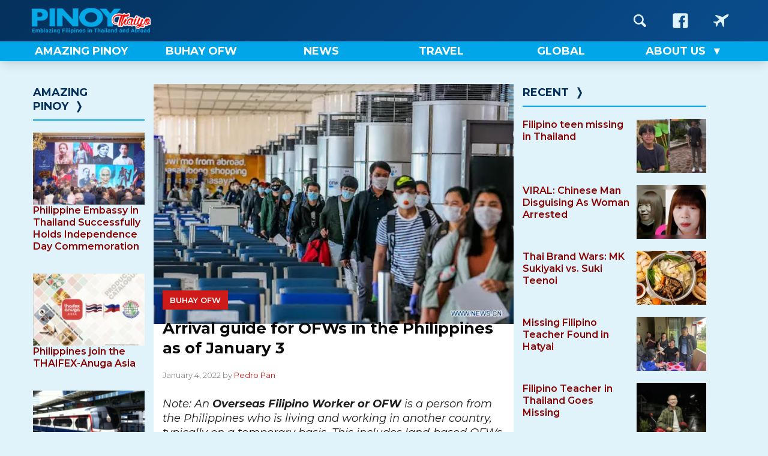

--- FILE ---
content_type: text/html; charset=UTF-8
request_url: https://pinoythaiyo.com/arrival-guide-for-ofws-in-the-philippines-as-of-january-3/
body_size: 17495
content:
<!doctype html>
<html lang="en-US">
<head>
	<meta charset="UTF-8">
	<meta name="viewport" content="width=device-width, initial-scale=1">
	<link rel="profile" href="https://gmpg.org/xfn/11">

    
     
	<meta name='robots' content='index, follow, max-image-preview:large, max-snippet:-1, max-video-preview:-1' />

	<!-- This site is optimized with the Yoast SEO plugin v26.7 - https://yoast.com/wordpress/plugins/seo/ -->
	<title>Arrival guide for OFWs in the Philippines as of January 3 &#8212; Pinoy Thaiyo</title>
	<link rel="canonical" href="https://pinoythaiyo.com/arrival-guide-for-ofws-in-the-philippines-as-of-january-3/" />
	<meta property="og:locale" content="en_US" />
	<meta property="og:type" content="article" />
	<meta property="og:title" content="Arrival guide for OFWs in the Philippines as of January 3 &#8212; Pinoy Thaiyo" />
	<meta property="og:description" content="An Overseas Filipino Worker or OFW is a person from the Philippines who is living and working in another country, typically on a temporary basis. This includes land-based OFWs and seafarers/sea-based OFWs. Families traveling together with at least one OFW will be considered all OFWs." />
	<meta property="og:url" content="https://pinoythaiyo.com/arrival-guide-for-ofws-in-the-philippines-as-of-january-3/" />
	<meta property="og:site_name" content="Pinoy Thaiyo" />
	<meta property="article:publisher" content="https://www.facebook.com/pinoythaiyo/" />
	<meta property="article:published_time" content="2022-01-04T02:49:39+00:00" />
	<meta property="article:modified_time" content="2022-01-04T12:27:59+00:00" />
	<meta property="og:image" content="https://pinoythaiyo.com/wp-content/uploads/unnamed-9.jpg" />
	<meta property="og:image:width" content="512" />
	<meta property="og:image:height" content="341" />
	<meta property="og:image:type" content="image/jpeg" />
	<meta name="author" content="Pedro Pan" />
	<meta name="twitter:card" content="summary_large_image" />
	<meta name="twitter:creator" content="@Pinoythaiyo" />
	<meta name="twitter:site" content="@Pinoythaiyo" />
	<meta name="twitter:label1" content="Written by" />
	<meta name="twitter:data1" content="Pedro Pan" />
	<meta name="twitter:label2" content="Est. reading time" />
	<meta name="twitter:data2" content="5 minutes" />
	<script data-jetpack-boost="ignore" type="application/ld+json" class="yoast-schema-graph">{"@context":"https://schema.org","@graph":[{"@type":"Article","@id":"https://pinoythaiyo.com/arrival-guide-for-ofws-in-the-philippines-as-of-january-3/#article","isPartOf":{"@id":"https://pinoythaiyo.com/arrival-guide-for-ofws-in-the-philippines-as-of-january-3/"},"author":{"name":"Pedro Pan","@id":"https://pinoythaiyo.com/#/schema/person/eb04ab1b9dbf46d2d488b5c32e209caa"},"headline":"Arrival guide for OFWs in the Philippines as of January 3","datePublished":"2022-01-04T02:49:39+00:00","dateModified":"2022-01-04T12:27:59+00:00","mainEntityOfPage":{"@id":"https://pinoythaiyo.com/arrival-guide-for-ofws-in-the-philippines-as-of-january-3/"},"wordCount":935,"commentCount":0,"image":{"@id":"https://pinoythaiyo.com/arrival-guide-for-ofws-in-the-philippines-as-of-january-3/#primaryimage"},"thumbnailUrl":"https://pinoythaiyo.com/wp-content/uploads/unnamed-9.jpg","articleSection":["Buhay OFW","News"],"inLanguage":"en-US","potentialAction":[{"@type":"CommentAction","name":"Comment","target":["https://pinoythaiyo.com/arrival-guide-for-ofws-in-the-philippines-as-of-january-3/#respond"]}]},{"@type":"WebPage","@id":"https://pinoythaiyo.com/arrival-guide-for-ofws-in-the-philippines-as-of-january-3/","url":"https://pinoythaiyo.com/arrival-guide-for-ofws-in-the-philippines-as-of-january-3/","name":"Arrival guide for OFWs in the Philippines as of January 3 &#8212; Pinoy Thaiyo","isPartOf":{"@id":"https://pinoythaiyo.com/#website"},"primaryImageOfPage":{"@id":"https://pinoythaiyo.com/arrival-guide-for-ofws-in-the-philippines-as-of-january-3/#primaryimage"},"image":{"@id":"https://pinoythaiyo.com/arrival-guide-for-ofws-in-the-philippines-as-of-january-3/#primaryimage"},"thumbnailUrl":"https://pinoythaiyo.com/wp-content/uploads/unnamed-9.jpg","datePublished":"2022-01-04T02:49:39+00:00","dateModified":"2022-01-04T12:27:59+00:00","author":{"@id":"https://pinoythaiyo.com/#/schema/person/eb04ab1b9dbf46d2d488b5c32e209caa"},"breadcrumb":{"@id":"https://pinoythaiyo.com/arrival-guide-for-ofws-in-the-philippines-as-of-january-3/#breadcrumb"},"inLanguage":"en-US","potentialAction":[{"@type":"ReadAction","target":["https://pinoythaiyo.com/arrival-guide-for-ofws-in-the-philippines-as-of-january-3/"]}]},{"@type":"ImageObject","inLanguage":"en-US","@id":"https://pinoythaiyo.com/arrival-guide-for-ofws-in-the-philippines-as-of-january-3/#primaryimage","url":"https://pinoythaiyo.com/wp-content/uploads/unnamed-9.jpg","contentUrl":"https://pinoythaiyo.com/wp-content/uploads/unnamed-9.jpg","width":512,"height":341},{"@type":"BreadcrumbList","@id":"https://pinoythaiyo.com/arrival-guide-for-ofws-in-the-philippines-as-of-january-3/#breadcrumb","itemListElement":[{"@type":"ListItem","position":1,"name":"Home","item":"https://pinoythaiyo.com/"},{"@type":"ListItem","position":2,"name":"Arrival guide for OFWs in the Philippines as of January 3"}]},{"@type":"WebSite","@id":"https://pinoythaiyo.com/#website","url":"https://pinoythaiyo.com/","name":"Pinoy Thaiyo","description":"Emblazing Filipinos in Thailand and abroad","potentialAction":[{"@type":"SearchAction","target":{"@type":"EntryPoint","urlTemplate":"https://pinoythaiyo.com/?s={search_term_string}"},"query-input":{"@type":"PropertyValueSpecification","valueRequired":true,"valueName":"search_term_string"}}],"inLanguage":"en-US"},{"@type":"Person","@id":"https://pinoythaiyo.com/#/schema/person/eb04ab1b9dbf46d2d488b5c32e209caa","name":"Pedro Pan","image":{"@type":"ImageObject","inLanguage":"en-US","@id":"https://pinoythaiyo.com/#/schema/person/image/","url":"https://secure.gravatar.com/avatar/398d0e7482ba6b1016142cfcee730795e925de1c8f47852e1341fdc9d2375e95?s=96&d=mm&r=g","contentUrl":"https://secure.gravatar.com/avatar/398d0e7482ba6b1016142cfcee730795e925de1c8f47852e1341fdc9d2375e95?s=96&d=mm&r=g","caption":"Pedro Pan"},"description":"A dreamer and certified multi-tasker.","url":"https://pinoythaiyo.com/author/pedropan/"}]}</script>
	<!-- / Yoast SEO plugin. -->


<link rel='dns-prefetch' href='//fonts.googleapis.com' />
<link rel="alternate" type="application/rss+xml" title="Pinoy Thaiyo &raquo; Feed" href="https://pinoythaiyo.com/feed/" />
<link rel="alternate" type="application/rss+xml" title="Pinoy Thaiyo &raquo; Comments Feed" href="https://pinoythaiyo.com/comments/feed/" />
<link rel="alternate" type="application/rss+xml" title="Pinoy Thaiyo &raquo; Arrival guide for OFWs in the Philippines as of January 3 Comments Feed" href="https://pinoythaiyo.com/arrival-guide-for-ofws-in-the-philippines-as-of-january-3/feed/" />
<link rel="alternate" title="oEmbed (JSON)" type="application/json+oembed" href="https://pinoythaiyo.com/wp-json/oembed/1.0/embed?url=https%3A%2F%2Fpinoythaiyo.com%2Farrival-guide-for-ofws-in-the-philippines-as-of-january-3%2F" />
<link rel="alternate" title="oEmbed (XML)" type="text/xml+oembed" href="https://pinoythaiyo.com/wp-json/oembed/1.0/embed?url=https%3A%2F%2Fpinoythaiyo.com%2Farrival-guide-for-ofws-in-the-philippines-as-of-january-3%2F&#038;format=xml" />
<link rel='stylesheet' id='all-css-0cf0bc61d022d18f7c5556e1cd7b5c70' href='https://pinoythaiyo.com/wp-content/boost-cache/static/dbe78c4cc8.min.css' type='text/css' media='all' />
<style id='wp-img-auto-sizes-contain-inline-css'>
img:is([sizes=auto i],[sizes^="auto," i]){contain-intrinsic-size:3000px 1500px}
/*# sourceURL=wp-img-auto-sizes-contain-inline-css */
</style>
<style id='wp-emoji-styles-inline-css'>

	img.wp-smiley, img.emoji {
		display: inline !important;
		border: none !important;
		box-shadow: none !important;
		height: 1em !important;
		width: 1em !important;
		margin: 0 0.07em !important;
		vertical-align: -0.1em !important;
		background: none !important;
		padding: 0 !important;
	}
/*# sourceURL=wp-emoji-styles-inline-css */
</style>
<style id='wp-block-library-inline-css'>
:root{--wp-block-synced-color:#7a00df;--wp-block-synced-color--rgb:122,0,223;--wp-bound-block-color:var(--wp-block-synced-color);--wp-editor-canvas-background:#ddd;--wp-admin-theme-color:#007cba;--wp-admin-theme-color--rgb:0,124,186;--wp-admin-theme-color-darker-10:#006ba1;--wp-admin-theme-color-darker-10--rgb:0,107,160.5;--wp-admin-theme-color-darker-20:#005a87;--wp-admin-theme-color-darker-20--rgb:0,90,135;--wp-admin-border-width-focus:2px}@media (min-resolution:192dpi){:root{--wp-admin-border-width-focus:1.5px}}.wp-element-button{cursor:pointer}:root .has-very-light-gray-background-color{background-color:#eee}:root .has-very-dark-gray-background-color{background-color:#313131}:root .has-very-light-gray-color{color:#eee}:root .has-very-dark-gray-color{color:#313131}:root .has-vivid-green-cyan-to-vivid-cyan-blue-gradient-background{background:linear-gradient(135deg,#00d084,#0693e3)}:root .has-purple-crush-gradient-background{background:linear-gradient(135deg,#34e2e4,#4721fb 50%,#ab1dfe)}:root .has-hazy-dawn-gradient-background{background:linear-gradient(135deg,#faaca8,#dad0ec)}:root .has-subdued-olive-gradient-background{background:linear-gradient(135deg,#fafae1,#67a671)}:root .has-atomic-cream-gradient-background{background:linear-gradient(135deg,#fdd79a,#004a59)}:root .has-nightshade-gradient-background{background:linear-gradient(135deg,#330968,#31cdcf)}:root .has-midnight-gradient-background{background:linear-gradient(135deg,#020381,#2874fc)}:root{--wp--preset--font-size--normal:16px;--wp--preset--font-size--huge:42px}.has-regular-font-size{font-size:1em}.has-larger-font-size{font-size:2.625em}.has-normal-font-size{font-size:var(--wp--preset--font-size--normal)}.has-huge-font-size{font-size:var(--wp--preset--font-size--huge)}.has-text-align-center{text-align:center}.has-text-align-left{text-align:left}.has-text-align-right{text-align:right}.has-fit-text{white-space:nowrap!important}#end-resizable-editor-section{display:none}.aligncenter{clear:both}.items-justified-left{justify-content:flex-start}.items-justified-center{justify-content:center}.items-justified-right{justify-content:flex-end}.items-justified-space-between{justify-content:space-between}.screen-reader-text{border:0;clip-path:inset(50%);height:1px;margin:-1px;overflow:hidden;padding:0;position:absolute;width:1px;word-wrap:normal!important}.screen-reader-text:focus{background-color:#ddd;clip-path:none;color:#444;display:block;font-size:1em;height:auto;left:5px;line-height:normal;padding:15px 23px 14px;text-decoration:none;top:5px;width:auto;z-index:100000}html :where(.has-border-color){border-style:solid}html :where([style*=border-top-color]){border-top-style:solid}html :where([style*=border-right-color]){border-right-style:solid}html :where([style*=border-bottom-color]){border-bottom-style:solid}html :where([style*=border-left-color]){border-left-style:solid}html :where([style*=border-width]){border-style:solid}html :where([style*=border-top-width]){border-top-style:solid}html :where([style*=border-right-width]){border-right-style:solid}html :where([style*=border-bottom-width]){border-bottom-style:solid}html :where([style*=border-left-width]){border-left-style:solid}html :where(img[class*=wp-image-]){height:auto;max-width:100%}:where(figure){margin:0 0 1em}html :where(.is-position-sticky){--wp-admin--admin-bar--position-offset:var(--wp-admin--admin-bar--height,0px)}@media screen and (max-width:600px){html :where(.is-position-sticky){--wp-admin--admin-bar--position-offset:0px}}

/*# sourceURL=wp-block-library-inline-css */
</style><style id='wp-block-image-inline-css'>
.wp-block-image>a,.wp-block-image>figure>a{display:inline-block}.wp-block-image img{box-sizing:border-box;height:auto;max-width:100%;vertical-align:bottom}@media not (prefers-reduced-motion){.wp-block-image img.hide{visibility:hidden}.wp-block-image img.show{animation:show-content-image .4s}}.wp-block-image[style*=border-radius] img,.wp-block-image[style*=border-radius]>a{border-radius:inherit}.wp-block-image.has-custom-border img{box-sizing:border-box}.wp-block-image.aligncenter{text-align:center}.wp-block-image.alignfull>a,.wp-block-image.alignwide>a{width:100%}.wp-block-image.alignfull img,.wp-block-image.alignwide img{height:auto;width:100%}.wp-block-image .aligncenter,.wp-block-image .alignleft,.wp-block-image .alignright,.wp-block-image.aligncenter,.wp-block-image.alignleft,.wp-block-image.alignright{display:table}.wp-block-image .aligncenter>figcaption,.wp-block-image .alignleft>figcaption,.wp-block-image .alignright>figcaption,.wp-block-image.aligncenter>figcaption,.wp-block-image.alignleft>figcaption,.wp-block-image.alignright>figcaption{caption-side:bottom;display:table-caption}.wp-block-image .alignleft{float:left;margin:.5em 1em .5em 0}.wp-block-image .alignright{float:right;margin:.5em 0 .5em 1em}.wp-block-image .aligncenter{margin-left:auto;margin-right:auto}.wp-block-image :where(figcaption){margin-bottom:1em;margin-top:.5em}.wp-block-image.is-style-circle-mask img{border-radius:9999px}@supports ((-webkit-mask-image:none) or (mask-image:none)) or (-webkit-mask-image:none){.wp-block-image.is-style-circle-mask img{border-radius:0;-webkit-mask-image:url('data:image/svg+xml;utf8,<svg viewBox="0 0 100 100" xmlns="http://www.w3.org/2000/svg"><circle cx="50" cy="50" r="50"/></svg>');mask-image:url('data:image/svg+xml;utf8,<svg viewBox="0 0 100 100" xmlns="http://www.w3.org/2000/svg"><circle cx="50" cy="50" r="50"/></svg>');mask-mode:alpha;-webkit-mask-position:center;mask-position:center;-webkit-mask-repeat:no-repeat;mask-repeat:no-repeat;-webkit-mask-size:contain;mask-size:contain}}:root :where(.wp-block-image.is-style-rounded img,.wp-block-image .is-style-rounded img){border-radius:9999px}.wp-block-image figure{margin:0}.wp-lightbox-container{display:flex;flex-direction:column;position:relative}.wp-lightbox-container img{cursor:zoom-in}.wp-lightbox-container img:hover+button{opacity:1}.wp-lightbox-container button{align-items:center;backdrop-filter:blur(16px) saturate(180%);background-color:#5a5a5a40;border:none;border-radius:4px;cursor:zoom-in;display:flex;height:20px;justify-content:center;opacity:0;padding:0;position:absolute;right:16px;text-align:center;top:16px;width:20px;z-index:100}@media not (prefers-reduced-motion){.wp-lightbox-container button{transition:opacity .2s ease}}.wp-lightbox-container button:focus-visible{outline:3px auto #5a5a5a40;outline:3px auto -webkit-focus-ring-color;outline-offset:3px}.wp-lightbox-container button:hover{cursor:pointer;opacity:1}.wp-lightbox-container button:focus{opacity:1}.wp-lightbox-container button:focus,.wp-lightbox-container button:hover,.wp-lightbox-container button:not(:hover):not(:active):not(.has-background){background-color:#5a5a5a40;border:none}.wp-lightbox-overlay{box-sizing:border-box;cursor:zoom-out;height:100vh;left:0;overflow:hidden;position:fixed;top:0;visibility:hidden;width:100%;z-index:100000}.wp-lightbox-overlay .close-button{align-items:center;cursor:pointer;display:flex;justify-content:center;min-height:40px;min-width:40px;padding:0;position:absolute;right:calc(env(safe-area-inset-right) + 16px);top:calc(env(safe-area-inset-top) + 16px);z-index:5000000}.wp-lightbox-overlay .close-button:focus,.wp-lightbox-overlay .close-button:hover,.wp-lightbox-overlay .close-button:not(:hover):not(:active):not(.has-background){background:none;border:none}.wp-lightbox-overlay .lightbox-image-container{height:var(--wp--lightbox-container-height);left:50%;overflow:hidden;position:absolute;top:50%;transform:translate(-50%,-50%);transform-origin:top left;width:var(--wp--lightbox-container-width);z-index:9999999999}.wp-lightbox-overlay .wp-block-image{align-items:center;box-sizing:border-box;display:flex;height:100%;justify-content:center;margin:0;position:relative;transform-origin:0 0;width:100%;z-index:3000000}.wp-lightbox-overlay .wp-block-image img{height:var(--wp--lightbox-image-height);min-height:var(--wp--lightbox-image-height);min-width:var(--wp--lightbox-image-width);width:var(--wp--lightbox-image-width)}.wp-lightbox-overlay .wp-block-image figcaption{display:none}.wp-lightbox-overlay button{background:none;border:none}.wp-lightbox-overlay .scrim{background-color:#fff;height:100%;opacity:.9;position:absolute;width:100%;z-index:2000000}.wp-lightbox-overlay.active{visibility:visible}@media not (prefers-reduced-motion){.wp-lightbox-overlay.active{animation:turn-on-visibility .25s both}.wp-lightbox-overlay.active img{animation:turn-on-visibility .35s both}.wp-lightbox-overlay.show-closing-animation:not(.active){animation:turn-off-visibility .35s both}.wp-lightbox-overlay.show-closing-animation:not(.active) img{animation:turn-off-visibility .25s both}.wp-lightbox-overlay.zoom.active{animation:none;opacity:1;visibility:visible}.wp-lightbox-overlay.zoom.active .lightbox-image-container{animation:lightbox-zoom-in .4s}.wp-lightbox-overlay.zoom.active .lightbox-image-container img{animation:none}.wp-lightbox-overlay.zoom.active .scrim{animation:turn-on-visibility .4s forwards}.wp-lightbox-overlay.zoom.show-closing-animation:not(.active){animation:none}.wp-lightbox-overlay.zoom.show-closing-animation:not(.active) .lightbox-image-container{animation:lightbox-zoom-out .4s}.wp-lightbox-overlay.zoom.show-closing-animation:not(.active) .lightbox-image-container img{animation:none}.wp-lightbox-overlay.zoom.show-closing-animation:not(.active) .scrim{animation:turn-off-visibility .4s forwards}}@keyframes show-content-image{0%{visibility:hidden}99%{visibility:hidden}to{visibility:visible}}@keyframes turn-on-visibility{0%{opacity:0}to{opacity:1}}@keyframes turn-off-visibility{0%{opacity:1;visibility:visible}99%{opacity:0;visibility:visible}to{opacity:0;visibility:hidden}}@keyframes lightbox-zoom-in{0%{transform:translate(calc((-100vw + var(--wp--lightbox-scrollbar-width))/2 + var(--wp--lightbox-initial-left-position)),calc(-50vh + var(--wp--lightbox-initial-top-position))) scale(var(--wp--lightbox-scale))}to{transform:translate(-50%,-50%) scale(1)}}@keyframes lightbox-zoom-out{0%{transform:translate(-50%,-50%) scale(1);visibility:visible}99%{visibility:visible}to{transform:translate(calc((-100vw + var(--wp--lightbox-scrollbar-width))/2 + var(--wp--lightbox-initial-left-position)),calc(-50vh + var(--wp--lightbox-initial-top-position))) scale(var(--wp--lightbox-scale));visibility:hidden}}
/*# sourceURL=https://pinoythaiyo.com/wp-includes/blocks/image/style.min.css */
</style>
<style id='wp-block-list-inline-css'>
ol,ul{box-sizing:border-box}:root :where(.wp-block-list.has-background){padding:1.25em 2.375em}
/*# sourceURL=https://pinoythaiyo.com/wp-includes/blocks/list/style.min.css */
</style>
<style id='wp-block-paragraph-inline-css'>
.is-small-text{font-size:.875em}.is-regular-text{font-size:1em}.is-large-text{font-size:2.25em}.is-larger-text{font-size:3em}.has-drop-cap:not(:focus):first-letter{float:left;font-size:8.4em;font-style:normal;font-weight:100;line-height:.68;margin:.05em .1em 0 0;text-transform:uppercase}body.rtl .has-drop-cap:not(:focus):first-letter{float:none;margin-left:.1em}p.has-drop-cap.has-background{overflow:hidden}:root :where(p.has-background){padding:1.25em 2.375em}:where(p.has-text-color:not(.has-link-color)) a{color:inherit}p.has-text-align-left[style*="writing-mode:vertical-lr"],p.has-text-align-right[style*="writing-mode:vertical-rl"]{rotate:180deg}
/*# sourceURL=https://pinoythaiyo.com/wp-includes/blocks/paragraph/style.min.css */
</style>
<style id='wp-block-table-inline-css'>
.wp-block-table{overflow-x:auto}.wp-block-table table{border-collapse:collapse;width:100%}.wp-block-table thead{border-bottom:3px solid}.wp-block-table tfoot{border-top:3px solid}.wp-block-table td,.wp-block-table th{border:1px solid;padding:.5em}.wp-block-table .has-fixed-layout{table-layout:fixed;width:100%}.wp-block-table .has-fixed-layout td,.wp-block-table .has-fixed-layout th{word-break:break-word}.wp-block-table.aligncenter,.wp-block-table.alignleft,.wp-block-table.alignright{display:table;width:auto}.wp-block-table.aligncenter td,.wp-block-table.aligncenter th,.wp-block-table.alignleft td,.wp-block-table.alignleft th,.wp-block-table.alignright td,.wp-block-table.alignright th{word-break:break-word}.wp-block-table .has-subtle-light-gray-background-color{background-color:#f3f4f5}.wp-block-table .has-subtle-pale-green-background-color{background-color:#e9fbe5}.wp-block-table .has-subtle-pale-blue-background-color{background-color:#e7f5fe}.wp-block-table .has-subtle-pale-pink-background-color{background-color:#fcf0ef}.wp-block-table.is-style-stripes{background-color:initial;border-collapse:inherit;border-spacing:0}.wp-block-table.is-style-stripes tbody tr:nth-child(odd){background-color:#f0f0f0}.wp-block-table.is-style-stripes.has-subtle-light-gray-background-color tbody tr:nth-child(odd){background-color:#f3f4f5}.wp-block-table.is-style-stripes.has-subtle-pale-green-background-color tbody tr:nth-child(odd){background-color:#e9fbe5}.wp-block-table.is-style-stripes.has-subtle-pale-blue-background-color tbody tr:nth-child(odd){background-color:#e7f5fe}.wp-block-table.is-style-stripes.has-subtle-pale-pink-background-color tbody tr:nth-child(odd){background-color:#fcf0ef}.wp-block-table.is-style-stripes td,.wp-block-table.is-style-stripes th{border-color:#0000}.wp-block-table.is-style-stripes{border-bottom:1px solid #f0f0f0}.wp-block-table .has-border-color td,.wp-block-table .has-border-color th,.wp-block-table .has-border-color tr,.wp-block-table .has-border-color>*{border-color:inherit}.wp-block-table table[style*=border-top-color] tr:first-child,.wp-block-table table[style*=border-top-color] tr:first-child td,.wp-block-table table[style*=border-top-color] tr:first-child th,.wp-block-table table[style*=border-top-color]>*,.wp-block-table table[style*=border-top-color]>* td,.wp-block-table table[style*=border-top-color]>* th{border-top-color:inherit}.wp-block-table table[style*=border-top-color] tr:not(:first-child){border-top-color:initial}.wp-block-table table[style*=border-right-color] td:last-child,.wp-block-table table[style*=border-right-color] th,.wp-block-table table[style*=border-right-color] tr,.wp-block-table table[style*=border-right-color]>*{border-right-color:inherit}.wp-block-table table[style*=border-bottom-color] tr:last-child,.wp-block-table table[style*=border-bottom-color] tr:last-child td,.wp-block-table table[style*=border-bottom-color] tr:last-child th,.wp-block-table table[style*=border-bottom-color]>*,.wp-block-table table[style*=border-bottom-color]>* td,.wp-block-table table[style*=border-bottom-color]>* th{border-bottom-color:inherit}.wp-block-table table[style*=border-bottom-color] tr:not(:last-child){border-bottom-color:initial}.wp-block-table table[style*=border-left-color] td:first-child,.wp-block-table table[style*=border-left-color] th,.wp-block-table table[style*=border-left-color] tr,.wp-block-table table[style*=border-left-color]>*{border-left-color:inherit}.wp-block-table table[style*=border-style] td,.wp-block-table table[style*=border-style] th,.wp-block-table table[style*=border-style] tr,.wp-block-table table[style*=border-style]>*{border-style:inherit}.wp-block-table table[style*=border-width] td,.wp-block-table table[style*=border-width] th,.wp-block-table table[style*=border-width] tr,.wp-block-table table[style*=border-width]>*{border-style:inherit;border-width:inherit}
/*# sourceURL=https://pinoythaiyo.com/wp-includes/blocks/table/style.min.css */
</style>
<style id='global-styles-inline-css'>
:root{--wp--preset--aspect-ratio--square: 1;--wp--preset--aspect-ratio--4-3: 4/3;--wp--preset--aspect-ratio--3-4: 3/4;--wp--preset--aspect-ratio--3-2: 3/2;--wp--preset--aspect-ratio--2-3: 2/3;--wp--preset--aspect-ratio--16-9: 16/9;--wp--preset--aspect-ratio--9-16: 9/16;--wp--preset--color--black: #000000;--wp--preset--color--cyan-bluish-gray: #abb8c3;--wp--preset--color--white: #ffffff;--wp--preset--color--pale-pink: #f78da7;--wp--preset--color--vivid-red: #cf2e2e;--wp--preset--color--luminous-vivid-orange: #ff6900;--wp--preset--color--luminous-vivid-amber: #fcb900;--wp--preset--color--light-green-cyan: #7bdcb5;--wp--preset--color--vivid-green-cyan: #00d084;--wp--preset--color--pale-cyan-blue: #8ed1fc;--wp--preset--color--vivid-cyan-blue: #0693e3;--wp--preset--color--vivid-purple: #9b51e0;--wp--preset--gradient--vivid-cyan-blue-to-vivid-purple: linear-gradient(135deg,rgb(6,147,227) 0%,rgb(155,81,224) 100%);--wp--preset--gradient--light-green-cyan-to-vivid-green-cyan: linear-gradient(135deg,rgb(122,220,180) 0%,rgb(0,208,130) 100%);--wp--preset--gradient--luminous-vivid-amber-to-luminous-vivid-orange: linear-gradient(135deg,rgb(252,185,0) 0%,rgb(255,105,0) 100%);--wp--preset--gradient--luminous-vivid-orange-to-vivid-red: linear-gradient(135deg,rgb(255,105,0) 0%,rgb(207,46,46) 100%);--wp--preset--gradient--very-light-gray-to-cyan-bluish-gray: linear-gradient(135deg,rgb(238,238,238) 0%,rgb(169,184,195) 100%);--wp--preset--gradient--cool-to-warm-spectrum: linear-gradient(135deg,rgb(74,234,220) 0%,rgb(151,120,209) 20%,rgb(207,42,186) 40%,rgb(238,44,130) 60%,rgb(251,105,98) 80%,rgb(254,248,76) 100%);--wp--preset--gradient--blush-light-purple: linear-gradient(135deg,rgb(255,206,236) 0%,rgb(152,150,240) 100%);--wp--preset--gradient--blush-bordeaux: linear-gradient(135deg,rgb(254,205,165) 0%,rgb(254,45,45) 50%,rgb(107,0,62) 100%);--wp--preset--gradient--luminous-dusk: linear-gradient(135deg,rgb(255,203,112) 0%,rgb(199,81,192) 50%,rgb(65,88,208) 100%);--wp--preset--gradient--pale-ocean: linear-gradient(135deg,rgb(255,245,203) 0%,rgb(182,227,212) 50%,rgb(51,167,181) 100%);--wp--preset--gradient--electric-grass: linear-gradient(135deg,rgb(202,248,128) 0%,rgb(113,206,126) 100%);--wp--preset--gradient--midnight: linear-gradient(135deg,rgb(2,3,129) 0%,rgb(40,116,252) 100%);--wp--preset--font-size--small: 13px;--wp--preset--font-size--medium: 20px;--wp--preset--font-size--large: 36px;--wp--preset--font-size--x-large: 42px;--wp--preset--spacing--20: 0.44rem;--wp--preset--spacing--30: 0.67rem;--wp--preset--spacing--40: 1rem;--wp--preset--spacing--50: 1.5rem;--wp--preset--spacing--60: 2.25rem;--wp--preset--spacing--70: 3.38rem;--wp--preset--spacing--80: 5.06rem;--wp--preset--shadow--natural: 6px 6px 9px rgba(0, 0, 0, 0.2);--wp--preset--shadow--deep: 12px 12px 50px rgba(0, 0, 0, 0.4);--wp--preset--shadow--sharp: 6px 6px 0px rgba(0, 0, 0, 0.2);--wp--preset--shadow--outlined: 6px 6px 0px -3px rgb(255, 255, 255), 6px 6px rgb(0, 0, 0);--wp--preset--shadow--crisp: 6px 6px 0px rgb(0, 0, 0);}:where(.is-layout-flex){gap: 0.5em;}:where(.is-layout-grid){gap: 0.5em;}body .is-layout-flex{display: flex;}.is-layout-flex{flex-wrap: wrap;align-items: center;}.is-layout-flex > :is(*, div){margin: 0;}body .is-layout-grid{display: grid;}.is-layout-grid > :is(*, div){margin: 0;}:where(.wp-block-columns.is-layout-flex){gap: 2em;}:where(.wp-block-columns.is-layout-grid){gap: 2em;}:where(.wp-block-post-template.is-layout-flex){gap: 1.25em;}:where(.wp-block-post-template.is-layout-grid){gap: 1.25em;}.has-black-color{color: var(--wp--preset--color--black) !important;}.has-cyan-bluish-gray-color{color: var(--wp--preset--color--cyan-bluish-gray) !important;}.has-white-color{color: var(--wp--preset--color--white) !important;}.has-pale-pink-color{color: var(--wp--preset--color--pale-pink) !important;}.has-vivid-red-color{color: var(--wp--preset--color--vivid-red) !important;}.has-luminous-vivid-orange-color{color: var(--wp--preset--color--luminous-vivid-orange) !important;}.has-luminous-vivid-amber-color{color: var(--wp--preset--color--luminous-vivid-amber) !important;}.has-light-green-cyan-color{color: var(--wp--preset--color--light-green-cyan) !important;}.has-vivid-green-cyan-color{color: var(--wp--preset--color--vivid-green-cyan) !important;}.has-pale-cyan-blue-color{color: var(--wp--preset--color--pale-cyan-blue) !important;}.has-vivid-cyan-blue-color{color: var(--wp--preset--color--vivid-cyan-blue) !important;}.has-vivid-purple-color{color: var(--wp--preset--color--vivid-purple) !important;}.has-black-background-color{background-color: var(--wp--preset--color--black) !important;}.has-cyan-bluish-gray-background-color{background-color: var(--wp--preset--color--cyan-bluish-gray) !important;}.has-white-background-color{background-color: var(--wp--preset--color--white) !important;}.has-pale-pink-background-color{background-color: var(--wp--preset--color--pale-pink) !important;}.has-vivid-red-background-color{background-color: var(--wp--preset--color--vivid-red) !important;}.has-luminous-vivid-orange-background-color{background-color: var(--wp--preset--color--luminous-vivid-orange) !important;}.has-luminous-vivid-amber-background-color{background-color: var(--wp--preset--color--luminous-vivid-amber) !important;}.has-light-green-cyan-background-color{background-color: var(--wp--preset--color--light-green-cyan) !important;}.has-vivid-green-cyan-background-color{background-color: var(--wp--preset--color--vivid-green-cyan) !important;}.has-pale-cyan-blue-background-color{background-color: var(--wp--preset--color--pale-cyan-blue) !important;}.has-vivid-cyan-blue-background-color{background-color: var(--wp--preset--color--vivid-cyan-blue) !important;}.has-vivid-purple-background-color{background-color: var(--wp--preset--color--vivid-purple) !important;}.has-black-border-color{border-color: var(--wp--preset--color--black) !important;}.has-cyan-bluish-gray-border-color{border-color: var(--wp--preset--color--cyan-bluish-gray) !important;}.has-white-border-color{border-color: var(--wp--preset--color--white) !important;}.has-pale-pink-border-color{border-color: var(--wp--preset--color--pale-pink) !important;}.has-vivid-red-border-color{border-color: var(--wp--preset--color--vivid-red) !important;}.has-luminous-vivid-orange-border-color{border-color: var(--wp--preset--color--luminous-vivid-orange) !important;}.has-luminous-vivid-amber-border-color{border-color: var(--wp--preset--color--luminous-vivid-amber) !important;}.has-light-green-cyan-border-color{border-color: var(--wp--preset--color--light-green-cyan) !important;}.has-vivid-green-cyan-border-color{border-color: var(--wp--preset--color--vivid-green-cyan) !important;}.has-pale-cyan-blue-border-color{border-color: var(--wp--preset--color--pale-cyan-blue) !important;}.has-vivid-cyan-blue-border-color{border-color: var(--wp--preset--color--vivid-cyan-blue) !important;}.has-vivid-purple-border-color{border-color: var(--wp--preset--color--vivid-purple) !important;}.has-vivid-cyan-blue-to-vivid-purple-gradient-background{background: var(--wp--preset--gradient--vivid-cyan-blue-to-vivid-purple) !important;}.has-light-green-cyan-to-vivid-green-cyan-gradient-background{background: var(--wp--preset--gradient--light-green-cyan-to-vivid-green-cyan) !important;}.has-luminous-vivid-amber-to-luminous-vivid-orange-gradient-background{background: var(--wp--preset--gradient--luminous-vivid-amber-to-luminous-vivid-orange) !important;}.has-luminous-vivid-orange-to-vivid-red-gradient-background{background: var(--wp--preset--gradient--luminous-vivid-orange-to-vivid-red) !important;}.has-very-light-gray-to-cyan-bluish-gray-gradient-background{background: var(--wp--preset--gradient--very-light-gray-to-cyan-bluish-gray) !important;}.has-cool-to-warm-spectrum-gradient-background{background: var(--wp--preset--gradient--cool-to-warm-spectrum) !important;}.has-blush-light-purple-gradient-background{background: var(--wp--preset--gradient--blush-light-purple) !important;}.has-blush-bordeaux-gradient-background{background: var(--wp--preset--gradient--blush-bordeaux) !important;}.has-luminous-dusk-gradient-background{background: var(--wp--preset--gradient--luminous-dusk) !important;}.has-pale-ocean-gradient-background{background: var(--wp--preset--gradient--pale-ocean) !important;}.has-electric-grass-gradient-background{background: var(--wp--preset--gradient--electric-grass) !important;}.has-midnight-gradient-background{background: var(--wp--preset--gradient--midnight) !important;}.has-small-font-size{font-size: var(--wp--preset--font-size--small) !important;}.has-medium-font-size{font-size: var(--wp--preset--font-size--medium) !important;}.has-large-font-size{font-size: var(--wp--preset--font-size--large) !important;}.has-x-large-font-size{font-size: var(--wp--preset--font-size--x-large) !important;}
/*# sourceURL=global-styles-inline-css */
</style>

<style id='classic-theme-styles-inline-css'>
/*! This file is auto-generated */
.wp-block-button__link{color:#fff;background-color:#32373c;border-radius:9999px;box-shadow:none;text-decoration:none;padding:calc(.667em + 2px) calc(1.333em + 2px);font-size:1.125em}.wp-block-file__button{background:#32373c;color:#fff;text-decoration:none}
/*# sourceURL=/wp-includes/css/classic-themes.min.css */
</style>
<link rel='stylesheet' id='google-fonts-css' href='https://fonts.googleapis.com/css2?family=Montserrat%3Aital%2Cwght%400%2C400%3B0%2C500%3B0%2C600%3B0%2C700%3B0%2C800%3B1%2C400%3B1%2C500%3B1%2C600%3B1%2C700%3B1%2C800&#038;display=swap&#038;ver=6.9' media='all' />


<link rel="https://api.w.org/" href="https://pinoythaiyo.com/wp-json/" /><link rel="alternate" title="JSON" type="application/json" href="https://pinoythaiyo.com/wp-json/wp/v2/posts/24270" /><link rel="EditURI" type="application/rsd+xml" title="RSD" href="https://pinoythaiyo.com/xmlrpc.php?rsd" />
<meta name="generator" content="WordPress 6.9" />
<link rel='shortlink' href='https://pinoythaiyo.com/?p=24270' />
<noscript><style>.lazyload[data-src]{display:none !important;}</style></noscript><style>.lazyload{background-image:none !important;}.lazyload:before{background-image:none !important;}</style><link rel="icon" href="https://pinoythaiyo.com/wp-content/uploads/2015/12/pinoythaiyofavicon.png" sizes="32x32" />
<link rel="icon" href="https://pinoythaiyo.com/wp-content/uploads/2015/12/pinoythaiyofavicon.png" sizes="192x192" />
<link rel="apple-touch-icon" href="https://pinoythaiyo.com/wp-content/uploads/2015/12/pinoythaiyofavicon.png" />
<meta name="msapplication-TileImage" content="https://pinoythaiyo.com/wp-content/uploads/2015/12/pinoythaiyofavicon.png" />
</head>

<body class="wp-singular post-template-default single single-post postid-24270 single-format-standard wp-theme-pinoythaiyo no-sidebar">

<div id="mob-nav" class="menu-nav">
        <input type="checkbox" class="menu-nav__checkbox" id="menu-nav-toggle">
        <label for="menu-nav-toggle" class="menu-nav__button">
            <span class="menu-nav__burger">&nbsp;</span>
        </label>
        <div class="menu-nav__background">&nbsp;</div>
        <div class="menu-nav__contents-container">
            <div class="search-form-container">
                <form action="#" class="search-form">
                    <input type="text" class="search-form__input" placeholder="Search in PinoyThaiyo">
                    <button class="search-form__button" aria-label="Search Form Button">
                        <svg class="search-form__icon">
                            <use xlink:href="https://pinoythaiyo.com/wp-content/themes/pinoythaiyo/images/sprite.svg#icon-magnifying-glass"></use>
                        </svg>
                    </button>
                </form>
            </div>
            <p class="menu-nav__menu-title">Navigation</p>
            <nav class="menu-nav__nav"><ul id="menu-ul" class="menu-nav__list"><li id="menu-item-15203" class="menu-item menu-item-type-post_type menu-item-object-page menu-item-15203"><a href="https://pinoythaiyo.com/home/" class="red-on-hover"><span>Home</span></a></li>
<li id="menu-item-17102" class="menu-item menu-item-type-taxonomy menu-item-object-category menu-item-17102"><a href="https://pinoythaiyo.com/category/events/" class="red-on-hover"><span>Events</span></a></li>
<li id="menu-item-6959" class="menu-item menu-item-type-taxonomy menu-item-object-category menu-item-6959"><a href="https://pinoythaiyo.com/category/amazing-pinoy/" class="red-on-hover"><span>Amazing Pinoy</span></a></li>
<li id="menu-item-6961" class="menu-item menu-item-type-taxonomy menu-item-object-category current-post-ancestor current-menu-parent current-post-parent menu-item-6961"><a href="https://pinoythaiyo.com/category/buhay-ofw/" class="red-on-hover"><span>Buhay OFW</span></a></li>
<li id="menu-item-6963" class="menu-item menu-item-type-taxonomy menu-item-object-category menu-item-6963"><a href="https://pinoythaiyo.com/category/manna-today/" class="red-on-hover"><span>Manna Today</span></a></li>
<li id="menu-item-6965" class="menu-item menu-item-type-taxonomy menu-item-object-category menu-item-6965"><a href="https://pinoythaiyo.com/category/sports/" class="red-on-hover"><span>Sports</span></a></li>
<li id="menu-item-6966" class="menu-item menu-item-type-taxonomy menu-item-object-category menu-item-6966"><a href="https://pinoythaiyo.com/category/technology/" class="red-on-hover"><span>Technology</span></a></li>
<li id="menu-item-6967" class="menu-item menu-item-type-taxonomy menu-item-object-category menu-item-6967"><a href="https://pinoythaiyo.com/category/travel/" class="red-on-hover"><span>Travel</span></a></li>
<li id="menu-item-25511" class="menu-item menu-item-type-post_type menu-item-object-page menu-item-25511"><a href="https://pinoythaiyo.com/pinoy-thaiyo-privacy-policy/" class="red-on-hover"><span>Privacy Policy</span></a></li>
</ul></nav>
            <p class="menu-nav__menu-title">Follow Us</p>

            <div class="mob-icons-nav">
                <a href="https://www.facebook.com/pinoythaiyo" target="_blank" class="mob-icons-nav__links" aria-label="Go to PinoyThaiyo Facebook page">
                    <span class="mob-icons-nav__label">PinoyThaiyo &nbsp;</span>
                    <svg class="mob-icons-nav__icon">
                        <use xlink:href="https://pinoythaiyo.com/wp-content/themes/pinoythaiyo/images/sprite.svg#icon-facebook"></use>
                    </svg>
                </a>
                <a href="https://www.facebook.com/pinoythaiyogo" target="_blank" class="mob-icons-nav__links" aria-label="Go to PinoyThaiyoGo Facebook page">
                    <span class="mob-icons-nav__label">PinoyThaiyo Go &nbsp;</span>
                    <svg class="mob-icons-nav__icon">
                        <use xlink:href="https://pinoythaiyo.com/wp-content/themes/pinoythaiyo/images/sprite.svg#icon-aircraft"></use>
                    </svg>
                </a>      
            </div>
        </div>
    </div>

<div id="site-main-page">
	<a class="skip-link screen-reader-text" href="#primary">Skip to content</a>

	<header id="masthead" class="site-header">
        <div class="header-one-wrapper">
            <div class="header-one">
                <div class="header-one__items header-one__logo">
                    <a href="https://pinoythaiyo.com" aria-label="Go to PinoyThaiyo home page">
                        <img src="[data-uri]" alt="Pinoy Thaiyo logo" width="270" data-src="https://pinoythaiyo.com/wp-content/themes/pinoythaiyo/images/pinoythaiyo-logo.png" decoding="async" class="lazyload" height="60" data-eio-rwidth="270" data-eio-rheight="60"><noscript><img src="https://pinoythaiyo.com/wp-content/themes/pinoythaiyo/images/pinoythaiyo-logo.png" alt="Pinoy Thaiyo logo" width="270" data-eio="l"></noscript>
                    </a>
                </div>
                <div class="header-one__items header-one__ad">
                    &nbsp;
                </div>
                <div class="header-one__items">
                    <nav class="icons-nav">
                        <a href="https://pinoythaiyo.com/search" class="icons-nav__icon-box" aria-label="Go to Search page">
                            <svg class="icons-nav__icon">
                                <use xlink:href="https://pinoythaiyo.com/wp-content/themes/pinoythaiyo/images/sprite.svg#icon-magnifying-glass"></use>
                            </svg>
                        </a>
                        <a href="https://www.facebook.com/pinoythaiyo" target="_blank" class="icons-nav__icon-box" aria-label="Go to PinoyThaiyo Facebook page">
                            <svg class="icons-nav__icon">
                                <use xlink:href="https://pinoythaiyo.com/wp-content/themes/pinoythaiyo/images/sprite.svg#icon-facebook"></use>
                            </svg>
                        </a>
                        <a href="https://www.facebook.com/pinoythaiyogo" target="_blank" class="icons-nav__icon-box" aria-label="Go to PinoyThaiyoGo Facebook page">
                            <svg class="icons-nav__icon">
                                <use xlink:href="https://pinoythaiyo.com/wp-content/themes/pinoythaiyo/images/sprite.svg#icon-aircraft"></use>
                            </svg>
                        </a>
                    </nav>
                </div>
            </div>
        </div><!-- ends .header-one-wrapper -->
        <div class="header-two-wrapper">
            <div class="header-two">
                <nav class="menu-nav__nav"><ul id="desktop-menu" class="menu-nav__list"><li id="menu-item-25018" class="menu-item menu-item-type-taxonomy menu-item-object-category menu-item-25018"><a href="https://pinoythaiyo.com/category/amazing-pinoy/" class="red-on-hover"><span>Amazing Pinoy</span></a></li>
<li id="menu-item-7844" class="menu-item menu-item-type-taxonomy menu-item-object-category current-post-ancestor current-menu-parent current-post-parent menu-item-7844"><a href="https://pinoythaiyo.com/category/buhay-ofw/" class="red-on-hover"><span>Buhay OFW</span></a></li>
<li id="menu-item-25021" class="menu-item menu-item-type-taxonomy menu-item-object-category current-post-ancestor current-menu-parent current-post-parent menu-item-25021"><a href="https://pinoythaiyo.com/category/news/" class="red-on-hover"><span>News</span></a></li>
<li id="menu-item-4179" class="menu-item menu-item-type-taxonomy menu-item-object-category menu-item-4179"><a href="https://pinoythaiyo.com/category/travel/" class="red-on-hover"><span>Travel</span></a></li>
<li id="menu-item-25020" class="menu-item menu-item-type-taxonomy menu-item-object-category menu-item-25020"><a href="https://pinoythaiyo.com/category/global/" class="red-on-hover"><span>Global</span></a></li>
<li id="menu-item-4249" class="menu-item menu-item-type-post_type menu-item-object-page menu-item-has-children menu-item-4249"><a href="https://pinoythaiyo.com/about-us/" class="red-on-hover"><span>About Us</span></a>
<ul class="sub-menu">
	<li id="menu-item-4259" class="menu-item menu-item-type-post_type menu-item-object-page menu-item-4259"><a href="https://pinoythaiyo.com/advertise-on-pinoy-thaiyo/" class="red-on-hover"><span>Advertise on Pinoy Thaiyo</span></a></li>
</ul>
</li>
</ul></nav>            </div>
        </div><!-- ends .header-two-wrapper -->
	</header><!-- #masthead -->

    <div id="top-page-spacer">&nbsp;</div><div class="site-mid-container">
	<main id="primary" class="site-main">
                                        


        <figure class="post-featured-image">
			<img width="512" height="341" src="[data-uri]" class="attachment-650img size-650img wp-post-image lazyload" alt=""   decoding="async" fetchpriority="high" data-src="https://pinoythaiyo.com/wp-content/uploads/unnamed-9.jpg" data-srcset="https://pinoythaiyo.com/wp-content/uploads/unnamed-9-400x300.jpg 400w,https://pinoythaiyo.com/wp-content/uploads/unnamed-9.jpg 670w" data-sizes="auto" data-eio-rwidth="512" data-eio-rheight="341" /><noscript><img width="512" height="341" src="https://pinoythaiyo.com/wp-content/uploads/unnamed-9.jpg" class="attachment-650img size-650img wp-post-image" alt="" sizes="(max-width: 399px) 400px, (min-width: 400px) 670px" srcset="https://pinoythaiyo.com/wp-content/uploads/unnamed-9-400x300.jpg 400w,https://pinoythaiyo.com/wp-content/uploads/unnamed-9.jpg 670w" decoding="async" fetchpriority="high" data-eio="l" /></noscript>			<figcaption></figcaption>
		</figure> 
 

<article id="post-24270" class="article-post post-24270 post type-post status-publish format-standard has-post-thumbnail hentry category-buhay-ofw category-news" role="article">
    <header class="article-header">
        <a href="https://pinoythaiyo.com/category/buhay-ofw/" title="Buhay OFW" class="primary-category">Buhay OFW</a>

		<h1 class="entry-title" itemprop="headline">Arrival guide for OFWs in the Philippines as of January 3</h1>

        <span class="byline"> January 4, 2022 by <span class="author vcard"><a class="url fn n" href="https://pinoythaiyo.com/author/pedropan/">Pedro Pan</a></span></span>	</header> <!-- end article header -->

    <section class="entry-content" itemprop="text">
		
<p><em>Note: An&nbsp;<strong>Overseas Filipino Worker or OFW</strong>&nbsp;is a person from the Philippines who is living and working in another country, typically on a temporary basis. This includes land-based OFWs and seafarers/sea-based OFWs. Families traveling together with at least one OFW will be considered all OFWs.</em></p>



<figure class="wp-block-table"><table><tbody><tr><td>Testing and quarantine protocols for or Unvaccinated, partially vaccinated or individuals whose vaccination status cannot be independently validated</td></tr><tr><td><strong>Travelers coming from “Green” and “Yellow” List Countries as specified under IATF 154-B</strong></td></tr><tr><td>⦁&nbsp;Negative RT-PCR test result taken within 72 hours prior to departure<br>⦁&nbsp;Facility based quarantine until release of negative results<br>⦁&nbsp;7th day swabbing<br>⦁&nbsp;Home quarantine until 14th day from arrival</td></tr><tr><td>The testing and quarantine protocols of minors shall follow the testing and quarantine protocol of the parent/guardian traveling with them, regardless of the minor’s vaccination status, and country of origin.</td></tr><tr><td><strong>RT-PCR test&nbsp;exemption of minors 3 years old and below as of December 6, 2021&nbsp;</strong>⦁ Unless symptomatic, minors 3 years old and below, shall not be required to present a negative RT-PCR test result<br>⦁ Symptomatic minors 3 years old and below shall be subject to the usual testing, and quarantine procedures for international arriving passengers.<br><strong></strong></td></tr></tbody></table></figure>



<p>For more information on testing and quarantine protocols for <strong>fully vaccinated travelers</strong>, whether in the Philippines or abroad, and are coming from “Green” or “Yellow” list countries, check <strong> </strong><a href="https://www.philippineairlines.com/_system/NotFound?item=web%3a%7bFB9BA2E3-4EC0-4CC6-8156-60BED30211C5%7d%40en" target="_blank" rel="noreferrer noopener"><strong>https://bit.ly/PALTravelsToPH-Vaccinated</strong></a></p>





<p><strong>BEFORE YOU FLY AND DURING CHECK-IN</strong><br><br>1. <strong>All travelers should register to the Bureau of Quarantine e-Health Declaration Card (e-HDC) including children. D</strong>eclare your personal information, health status, and travel history. </p>



<figure class="wp-block-image"><img decoding="async" src="[data-uri]" alt="" data-src="https://www.philippineairlines.com/en/~/media/files/coronavirus/travelrulesandrestrictions/arrivingintheph/bq_one_health_pass.png?h=117&&w=205&la=en&hash=04D8B5547A769EA8C6EE4270DE44E4849FFCD902" class="lazyload" /><noscript><img decoding="async" src="https://www.philippineairlines.com/en/~/media/files/coronavirus/travelrulesandrestrictions/arrivingintheph/bq_one_health_pass.png?h=117&amp;&amp;w=205&amp;la=en&amp;hash=04D8B5547A769EA8C6EE4270DE44E4849FFCD902" alt="" data-eio="l" /></noscript></figure>



<p>&nbsp;Register as early as 3 days within your departure date through&nbsp;<a href="https://www.onehealthpass.com.ph/e-HDC"><strong>https://www.onehealthpass.com.ph/e-HDC</strong></a>.&nbsp;As required, please ensure to upload a clear photo of your Vaccine Card/Certificate and RT-PCR test result taken within 72 hours prior departure. Both photos must be in JPG/JPEG format. The BOQ will determine the number of quarantine days upon arrival depending on the complete documents presented by the passenger.</p>



<p>Accurately and completely fill-out all required fields including the e-HDC. Upon completion, please ensure to save a copy of your unique transaction number and your QR code which will be required upon check-in. Failure to present the OHP QR code may result to non-acceptance to the flight.<strong><em>&nbsp;</em></strong></p>



<p>2. Upon check-in, sign the Declaration and Waiver Form presented by our check-in agent, indicating that you are healthy and fit to travel.<br><strong><br><br>DURING THE FLIGHT</strong><br><br>3. Accomplish the Bureau of Customs Form,<strong>&nbsp;<a href="https://www.philippineairlines.com/en/~/media/files/DownloadableForms/2021/OWWA_v1.pdf?la=en" target="_blank" rel="noreferrer noopener">OWWA Care Slip</a></strong>, and Arrival Card.<br><br>4.&nbsp;Ensure that the copy of your One Health Pass QR code is available for presentation upon arrival. If you do not have it yet, please refer to step 1 – Before You Fly.<br><strong><br><br>WHEN YOU ARRIVE</strong><br><br>5. Upon arrival, listen to the briefing conducted by the Philippine Coast Guard.<br><br>6. Undergo a temperature check, present the BOQ One Health Pass QR Code upon deplaning,&nbsp;and proceed to the designated waiting area.&nbsp;<br><br>7.&nbsp;<strong>For sea-based OFWs</strong>, wait for your turn to proceed to the verification booth. Present your QR code.&nbsp;<strong>For land-based OFWs</strong>, you may skip this step.<br><br>8. Clear with immigration and submit the Arrival Card.<br><br>9. Proceed to your respective desks for your quarantine hotel assignment:</p>



<ul class="wp-block-list"><li><strong>For land-based OFWs and your dependents</strong>, proceed to the Overseas Workers Welfare Administration (OWWA) Desk. Present the OHP QR code and submit the&nbsp;<a href="https://www.philippineairlines.com/en/~/media/files/DownloadableForms/2021/OWWA_v1.pdf?la=en" target="_blank" rel="noreferrer noopener">OWWA Project Care Slip</a>.</li><li><strong>For sea-based OFWs and your dependents</strong>, proceed to the Maritime Industry Authority (MARINA) Desk</li></ul>



<p>10. Claim your baggage at the designated carousel and clear with Customs Check.</p>



<p>11. Exit the terminal and wait for your shuttle/bus that will take you to your assigned hotel.</p>





<p><strong>AT THE QUARANTINE HOTEL<br></strong><br>12. Check in at your hotel and wait for the schedule of your test. Please be reminded that your scheduled test may be postponed the next day or at a later date for any unforeseen circumstances (e.g., typhoons, flashfloods, strikes, shift in stricter community quarantine status, etc.).</p>



<p>Day 1 starts on the day you arrive in the Philippines. If you develop COVID-19 symptoms (e.g., dry cough, shortness of breath, loss of taste and/or smell, etc.) at any time before your scheduled test, please inform the hotel you are staying in so a medical or BOQ officer can assess and check up on you immediately.</p>



<p>13. Your accommodation and food during your stay will be shouldered by the Philippine government. Any additional hotel fees due to required extensions will be shouldered by their governing agency.</p>



<p><strong><br>GOING HOME</strong></p>



<p>14.&nbsp;<strong>If you test positive</strong>, the BOQ shall transfer you to a designated hospital for further medical management.&nbsp;</p>



<p><strong>If you test negative</strong>,&nbsp;<strong>your test result and quarantine certificate will be released within 24 hours from your swab schedule.&nbsp;You are allowed to check out only until your negative result is released.&nbsp;</strong>Present your test result to the assigned quarantine personnel at your hotel for clearance. For a hard copy of your certificate, printing services will be available at your hotel.<strong><strong><s></s></strong></strong></p>



<p>To follow up on your test results, please contact OWWA or your respective LMAs.</p>



<p>15. Once you are cleared, you may contact your relatives to pick you up and bring you home.</p>



<ul class="wp-block-list"><li>For Land-Based OFWs, you may coordinate with OWWA or use the&nbsp;<strong><a href="http://uwianna.owwa.gov.ph/">OWWA Uwian Na</a>&nbsp;</strong>portal for further transportation needs after your final point of arrival.</li><li>For Sea-Based OFWs, you may coordinate with your Local Manning Agency (LMA) for further transportation needs after your final point of arrival.</li></ul>



<p>16. Please complete your home quarantine or self-isolation under the monitoring of your LGU and Barangay Health Emergency Response Teams (BHERT).</p>



<p>Source: <a href="https://www.philippineairlines.com/en/covid-19/arrivingintheph/manilaarrivalguideforofwsstartingmay82021">PAL</a></p>
	</section> <!-- end article section -->
	
	<footer class="article-footer">  
        
		<div class="post-tags">
            <h4>Keywords</h4>
                    </div>

        
	<nav class="navigation post-navigation" aria-label="Posts">
		<h2 class="screen-reader-text">Post navigation</h2>
		<div class="nav-links"><div class="nav-previous"><a href="https://pinoythaiyo.com/omicron-cases-surge-in-thailand-during-new-year-break/" rel="prev"><span class="nav-subtitle">Previous:</span> <span class="nav-title">Omicron cases surge in Thailand during New Year break</span></a></div><div class="nav-next"><a href="https://pinoythaiyo.com/arrival-guide-for-non-ofws-and-non-filipino-nationals-in-the-philippines/" rel="next"><span class="nav-subtitle">Next:</span> <span class="nav-title">Arrival Guide for non-OFWs and non-Filipino Nationals in the Philippines as of January 3</span></a></div></div>
	</nav>
        
        
	</footer> <!-- end article footer -->
</article><!-- #post-24270 -->
                
        	</main><!-- #main -->

    
<aside id="right-sidebar" class="sidebars">
    <section class="widget"><h3 class="widgettitle"><a href="">Recent</a><span>&#10093;</span></h3><div class="sidebar-items-wrapper"><a href="https://pinoythaiyo.com/filipino-teen-missing-in-thailand/" class="sidebar-items"><div class="title-wrapper"><h4>Filipino teen missing in Thailand</h4></div><div class="thumbnail-wrapper"><img width="200" height="113" src="[data-uri]" class="attachment-200img size-200img wp-post-image lazyload" alt=""   decoding="async" data-src="https://pinoythaiyo.com/wp-content/uploads/Happy-1-200x113.jpg" data-srcset="https://pinoythaiyo.com/wp-content/uploads/Happy-1-110x62.jpg 90w,https://pinoythaiyo.com/wp-content/uploads/Happy-1-200x113.jpg 200w" data-sizes="auto" data-eio-rwidth="200" data-eio-rheight="113" /><noscript><img width="200" height="113" src="https://pinoythaiyo.com/wp-content/uploads/Happy-1-200x113.jpg" class="attachment-200img size-200img wp-post-image" alt="" sizes="(max-width: 399px) 200px, (min-width: 400px) 90px" srcset="https://pinoythaiyo.com/wp-content/uploads/Happy-1-110x62.jpg 90w,https://pinoythaiyo.com/wp-content/uploads/Happy-1-200x113.jpg 200w" decoding="async" data-eio="l" /></noscript></div></a><a href="https://pinoythaiyo.com/viral-chinese-man-disguising-as-woman-arrested/" class="sidebar-items"><div class="title-wrapper"><h4>VIRAL: Chinese Man Disguising As Woman Arrested</h4></div><div class="thumbnail-wrapper"><img width="200" height="134" src="[data-uri]" class="attachment-200img size-200img wp-post-image lazyload" alt=""   decoding="async" data-src="https://pinoythaiyo.com/wp-content/uploads/3205829-200x134.webp" data-srcset="https://pinoythaiyo.com/wp-content/uploads/3205829-110x74.webp 90w,https://pinoythaiyo.com/wp-content/uploads/3205829-200x134.webp 200w" data-sizes="auto" data-eio-rwidth="200" data-eio-rheight="134" /><noscript><img width="200" height="134" src="https://pinoythaiyo.com/wp-content/uploads/3205829-200x134.webp" class="attachment-200img size-200img wp-post-image" alt="" sizes="(max-width: 399px) 200px, (min-width: 400px) 90px" srcset="https://pinoythaiyo.com/wp-content/uploads/3205829-110x74.webp 90w,https://pinoythaiyo.com/wp-content/uploads/3205829-200x134.webp 200w" decoding="async" data-eio="l" /></noscript></div></a><a href="https://pinoythaiyo.com/thai-brand-wars-mk-sukiyaki-vs-suki-teenoi/" class="sidebar-items"><div class="title-wrapper"><h4>Thai Brand Wars: MK Sukiyaki vs. Suki Teenoi</h4></div><div class="thumbnail-wrapper"><img width="200" height="140" src="[data-uri]" class="attachment-200img size-200img wp-post-image lazyload" alt=""   decoding="async" data-src="https://pinoythaiyo.com/wp-content/uploads/taisuki_02-200x140.jpg" data-srcset="https://pinoythaiyo.com/wp-content/uploads/taisuki_02-110x77.jpg 90w,https://pinoythaiyo.com/wp-content/uploads/taisuki_02-200x140.jpg 200w" data-sizes="auto" data-eio-rwidth="200" data-eio-rheight="140" /><noscript><img width="200" height="140" src="https://pinoythaiyo.com/wp-content/uploads/taisuki_02-200x140.jpg" class="attachment-200img size-200img wp-post-image" alt="" sizes="(max-width: 399px) 200px, (min-width: 400px) 90px" srcset="https://pinoythaiyo.com/wp-content/uploads/taisuki_02-110x77.jpg 90w,https://pinoythaiyo.com/wp-content/uploads/taisuki_02-200x140.jpg 200w" decoding="async" data-eio="l" /></noscript></div></a><a href="https://pinoythaiyo.com/missing-filipino-teacher-found-in-hatyai/" class="sidebar-items"><div class="title-wrapper"><h4>Missing Filipino Teacher Found in Hatyai</h4></div><div class="thumbnail-wrapper"><img width="200" height="150" src="[data-uri]" class="attachment-200img size-200img wp-post-image lazyload" alt=""   decoding="async" data-src="https://pinoythaiyo.com/wp-content/uploads/518310393_122141297750768127_2856276584399494603_n-200x150.jpg" data-srcset="https://pinoythaiyo.com/wp-content/uploads/518310393_122141297750768127_2856276584399494603_n-110x83.jpg 90w,https://pinoythaiyo.com/wp-content/uploads/518310393_122141297750768127_2856276584399494603_n-200x150.jpg 200w" data-sizes="auto" data-eio-rwidth="200" data-eio-rheight="150" /><noscript><img width="200" height="150" src="https://pinoythaiyo.com/wp-content/uploads/518310393_122141297750768127_2856276584399494603_n-200x150.jpg" class="attachment-200img size-200img wp-post-image" alt="" sizes="(max-width: 399px) 200px, (min-width: 400px) 90px" srcset="https://pinoythaiyo.com/wp-content/uploads/518310393_122141297750768127_2856276584399494603_n-110x83.jpg 90w,https://pinoythaiyo.com/wp-content/uploads/518310393_122141297750768127_2856276584399494603_n-200x150.jpg 200w" decoding="async" data-eio="l" /></noscript></div></a><a href="https://pinoythaiyo.com/filipino-teacher-in-thailand-goes-missing/" class="sidebar-items"><div class="title-wrapper"><h4>Filipino Teacher in Thailand Goes Missing</h4></div><div class="thumbnail-wrapper"><img width="128" height="170" src="[data-uri]" class="attachment-200img size-200img wp-post-image lazyload" alt=""   decoding="async" data-src="https://pinoythaiyo.com/wp-content/uploads/500778111_2527765137573174_430387145431904255_n-128x170.jpg" data-srcset="https://pinoythaiyo.com/wp-content/uploads/500778111_2527765137573174_430387145431904255_n-71x94.jpg 90w,https://pinoythaiyo.com/wp-content/uploads/500778111_2527765137573174_430387145431904255_n-128x170.jpg 200w" data-sizes="auto" data-eio-rwidth="128" data-eio-rheight="170" /><noscript><img width="128" height="170" src="https://pinoythaiyo.com/wp-content/uploads/500778111_2527765137573174_430387145431904255_n-128x170.jpg" class="attachment-200img size-200img wp-post-image" alt="" sizes="(max-width: 399px) 200px, (min-width: 400px) 90px" srcset="https://pinoythaiyo.com/wp-content/uploads/500778111_2527765137573174_430387145431904255_n-71x94.jpg 90w,https://pinoythaiyo.com/wp-content/uploads/500778111_2527765137573174_430387145431904255_n-128x170.jpg 200w" decoding="async" data-eio="l" /></noscript></div></a><a href="https://pinoythaiyo.com/ofws-offered-free-mental-health-services-hiv-testing/" class="sidebar-items"><div class="title-wrapper"><h4>OFWs Offered Free Mental Health Services, HIV Testing</h4></div><div class="thumbnail-wrapper"><img width="200" height="113" src="[data-uri]" class="attachment-200img size-200img wp-post-image lazyload" alt=""   decoding="async" data-src="https://pinoythaiyo.com/wp-content/uploads/GuvRin1boAEo6VI-200x113.jpeg" data-srcset="https://pinoythaiyo.com/wp-content/uploads/GuvRin1boAEo6VI-110x62.jpeg 90w,https://pinoythaiyo.com/wp-content/uploads/GuvRin1boAEo6VI-200x113.jpeg 200w" data-sizes="auto" data-eio-rwidth="200" data-eio-rheight="113" /><noscript><img width="200" height="113" src="https://pinoythaiyo.com/wp-content/uploads/GuvRin1boAEo6VI-200x113.jpeg" class="attachment-200img size-200img wp-post-image" alt="" sizes="(max-width: 399px) 200px, (min-width: 400px) 90px" srcset="https://pinoythaiyo.com/wp-content/uploads/GuvRin1boAEo6VI-110x62.jpeg 90w,https://pinoythaiyo.com/wp-content/uploads/GuvRin1boAEo6VI-200x113.jpeg 200w" decoding="async" data-eio="l" /></noscript></div></a><a href="https://pinoythaiyo.com/sso-updates-compensation-rates-for-unemployed/" class="sidebar-items"><div class="title-wrapper"><h4>SSO updates compensation rates for unemployed</h4></div><div class="thumbnail-wrapper"><img width="200" height="113" src="[data-uri]" class="attachment-200img size-200img wp-post-image lazyload" alt=""   decoding="async" data-src="https://pinoythaiyo.com/wp-content/uploads/HsJqFgKLlpeEPmqQ45lr-200x113.jpeg" data-srcset="https://pinoythaiyo.com/wp-content/uploads/HsJqFgKLlpeEPmqQ45lr-110x62.jpeg 90w,https://pinoythaiyo.com/wp-content/uploads/HsJqFgKLlpeEPmqQ45lr-200x113.jpeg 200w" data-sizes="auto" data-eio-rwidth="200" data-eio-rheight="113" /><noscript><img width="200" height="113" src="https://pinoythaiyo.com/wp-content/uploads/HsJqFgKLlpeEPmqQ45lr-200x113.jpeg" class="attachment-200img size-200img wp-post-image" alt="" sizes="(max-width: 399px) 200px, (min-width: 400px) 90px" srcset="https://pinoythaiyo.com/wp-content/uploads/HsJqFgKLlpeEPmqQ45lr-110x62.jpeg 90w,https://pinoythaiyo.com/wp-content/uploads/HsJqFgKLlpeEPmqQ45lr-200x113.jpeg 200w" decoding="async" data-eio="l" /></noscript></div></a></div></section>
    
       
</aside>
    <aside id="left-sidebar" class="sidebars">
        <section class="widget"><h3 class="widgettitle"><a href="">Amazing Pinoy</a><span>&#10093;</span></h3><div class="sidebar-items-wrapper"><a href="https://pinoythaiyo.com/philippine-embassy-in-thailand-successfully-holds-independence-day-commemoration/" class="sidebar-items"><div class="title-wrapper"><h4>Philippine Embassy in Thailand Successfully Holds Independence Day Commemoration</h4></div><div class="thumbnail-wrapper"><img width="200" height="133" src="[data-uri]" class="attachment-200img size-200img wp-post-image lazyload" alt=""   decoding="async" data-src="https://pinoythaiyo.com/wp-content/uploads/508396995_1110980787721159_3080188356478137217_n-200x133.jpg" data-srcset="https://pinoythaiyo.com/wp-content/uploads/508396995_1110980787721159_3080188356478137217_n-110x73.jpg 90w,https://pinoythaiyo.com/wp-content/uploads/508396995_1110980787721159_3080188356478137217_n-200x133.jpg 200w" data-sizes="auto" data-eio-rwidth="200" data-eio-rheight="133" /><noscript><img width="200" height="133" src="https://pinoythaiyo.com/wp-content/uploads/508396995_1110980787721159_3080188356478137217_n-200x133.jpg" class="attachment-200img size-200img wp-post-image" alt="" sizes="(max-width: 399px) 200px, (min-width: 400px) 90px" srcset="https://pinoythaiyo.com/wp-content/uploads/508396995_1110980787721159_3080188356478137217_n-110x73.jpg 90w,https://pinoythaiyo.com/wp-content/uploads/508396995_1110980787721159_3080188356478137217_n-200x133.jpg 200w" decoding="async" data-eio="l" /></noscript></div></a><a href="https://pinoythaiyo.com/philippines-join-the-thaifex-anuga-asia/" class="sidebar-items"><div class="title-wrapper"><h4>Philippines join the THAIFEX-Anuga Asia</h4></div><div class="thumbnail-wrapper"><img width="200" height="150" src="[data-uri]" class="attachment-200img size-200img wp-post-image lazyload" alt=""   decoding="async" data-src="https://pinoythaiyo.com/wp-content/uploads/Screenshot-2568-05-20-at-07.16.48-200x150.jpg" data-srcset="https://pinoythaiyo.com/wp-content/uploads/Screenshot-2568-05-20-at-07.16.48-110x82.jpg 90w,https://pinoythaiyo.com/wp-content/uploads/Screenshot-2568-05-20-at-07.16.48-200x150.jpg 200w" data-sizes="auto" data-eio-rwidth="200" data-eio-rheight="150" /><noscript><img width="200" height="150" src="https://pinoythaiyo.com/wp-content/uploads/Screenshot-2568-05-20-at-07.16.48-200x150.jpg" class="attachment-200img size-200img wp-post-image" alt="" sizes="(max-width: 399px) 200px, (min-width: 400px) 90px" srcset="https://pinoythaiyo.com/wp-content/uploads/Screenshot-2568-05-20-at-07.16.48-110x82.jpg 90w,https://pinoythaiyo.com/wp-content/uploads/Screenshot-2568-05-20-at-07.16.48-200x150.jpg 200w" decoding="async" data-eio="l" /></noscript></div></a><a href="https://pinoythaiyo.com/transport-minister-confirms-20-baht-flat-rate-for-bangkok-trains-this-september/" class="sidebar-items"><div class="title-wrapper"><h4>Transport Minister confirms 20 baht flat rate for Bangkok trains this September</h4></div><div class="thumbnail-wrapper"><img width="200" height="170" src="[data-uri]" class="attachment-200img size-200img wp-post-image lazyload" alt=""   decoding="async" data-src="https://pinoythaiyo.com/wp-content/uploads/new_bangkok_bts_trains_6094806596-200x170.jpg" data-srcset="https://pinoythaiyo.com/wp-content/uploads/new_bangkok_bts_trains_6094806596.jpg 90w,https://pinoythaiyo.com/wp-content/uploads/new_bangkok_bts_trains_6094806596-200x170.jpg 200w" data-sizes="auto" data-eio-rwidth="200" data-eio-rheight="170" /><noscript><img width="200" height="170" src="https://pinoythaiyo.com/wp-content/uploads/new_bangkok_bts_trains_6094806596-200x170.jpg" class="attachment-200img size-200img wp-post-image" alt="" sizes="(max-width: 399px) 200px, (min-width: 400px) 90px" srcset="https://pinoythaiyo.com/wp-content/uploads/new_bangkok_bts_trains_6094806596.jpg 90w,https://pinoythaiyo.com/wp-content/uploads/new_bangkok_bts_trains_6094806596-200x170.jpg 200w" decoding="async" data-eio="l" /></noscript></div></a></div></section>
<secton class="widget">
    <h3 class="widgettitle">Categories</h3><ul class="category-list"><li><a href="https://pinoythaiyo.com/category/amazing-pinoy/" title="View all posts in Amazing Pinoy" >Amazing Pinoy</a><li><a href="https://pinoythaiyo.com/category/blazing-pinoy/" title="View all posts in Blazing Pinoy" >Blazing Pinoy</a><li><a href="https://pinoythaiyo.com/category/buhay-ofw/" title="View all posts in Buhay OFW" >Buhay OFW</a><li><a href="https://pinoythaiyo.com/category/education/" title="View all posts in Education" >Education</a><li><a href="https://pinoythaiyo.com/category/entertainment/" title="View all posts in Entertainment" >Entertainment</a><li><a href="https://pinoythaiyo.com/category/events/" title="View all posts in Events" >Events</a><li><a href="https://pinoythaiyo.com/category/lifestyle/food-health/" title="View all posts in Food" >Food</a><li><a href="https://pinoythaiyo.com/category/global/" title="View all posts in Global" >Global</a><li><a href="https://pinoythaiyo.com/category/lifestyle/health-lifestyle/" title="View all posts in Health" >Health</a><li><a href="https://pinoythaiyo.com/category/how-tos/" title="View all posts in How To's" >How To's</a><li><a href="https://pinoythaiyo.com/category/lifestyle/" title="View all posts in Lifestyle" >Lifestyle</a><li><a href="https://pinoythaiyo.com/category/manna-today/" title="View all posts in Manna Today" >Manna Today</a><li><a href="https://pinoythaiyo.com/category/money-talks/" title="View all posts in Money" >Money</a><li><a href="https://pinoythaiyo.com/category/news/" title="View all posts in News" >News</a><li><a href="https://pinoythaiyo.com/category/politics/" title="View all posts in Politics" >Politics</a><li><a href="https://pinoythaiyo.com/category/public-service/" title="View all posts in Public Service" >Public Service</a><li><a href="https://pinoythaiyo.com/category/lifestyle/relationship/" title="View all posts in Relationship" >Relationship</a><li><a href="https://pinoythaiyo.com/category/sports/" title="View all posts in Sports" >Sports</a><li><a href="https://pinoythaiyo.com/category/editors-pick/" title="View all posts in Staff Pick" >Staff Pick</a><li><a href="https://pinoythaiyo.com/category/suggested-posts/" title="View all posts in Suggested Posts" >Suggested Posts</a><li><a href="https://pinoythaiyo.com/category/technology/" title="View all posts in Technology" >Technology</a><li><a href="https://pinoythaiyo.com/category/travel/" title="View all posts in Travel" >Travel</a></li></ul></secton>

 
    </aside>
    
</div><!-- ends .site-mid-container -->


    <div id="bottom-page-spacer">&nbsp;</div>

    <footer id="colophon" class="site-footer">
        
        <div class="footer-one-wrapper">
            <div class="footer-one">
                <section class="about-us">
                    <a href="https://pinoythaiyo.com/" class="pt-logo" aria-label="Go to PinoyThaiyo home page">
                        <img src="[data-uri]" alt="Pinoy Thaiyo logo" width="270" data-src="https://pinoythaiyo.com/wp-content/themes/pinoythaiyo/images/pinoythaiyo-logo.png" decoding="async" class="lazyload" height="60" data-eio-rwidth="270" data-eio-rheight="60"><noscript><img src="https://pinoythaiyo.com/wp-content/themes/pinoythaiyo/images/pinoythaiyo-logo.png" alt="Pinoy Thaiyo logo" width="270" data-eio="l"></noscript>
                    </a>
                    
                    <nav class="icons-nav">
                        <a href="https://pinoythaiyo.com/search" class="icons-nav__icon-box" aria-label="Go to Search page">
                            <svg class="icons-nav__icon">
                                <use xlink:href="https://pinoythaiyo.com/wp-content/themes/pinoythaiyo/images/sprite.svg#icon-magnifying-glass"></use>
                            </svg>
                        </a>
                        <a href="https://www.facebook.com/pinoythaiyo" target="_blank" class="icons-nav__icon-box" aria-label="Go to PinoyThaiyo Facebook page">
                            <svg class="icons-nav__icon">
                                <use xlink:href="https://pinoythaiyo.com/wp-content/themes/pinoythaiyo/images/sprite.svg#icon-facebook"></use>
                            </svg>
                        </a>
                        <a href="https://www.facebook.com/pinoythaiyogo" target="_blank" class="icons-nav__icon-box" aria-label="Go to PinoyThaiyoGo Facebook page">
                            <svg class="icons-nav__icon">
                                <use xlink:href="https://pinoythaiyo.com/wp-content/themes/pinoythaiyo/images/sprite.svg#icon-aircraft"></use>
                            </svg>
                        </a>
                    </nav>
                </section>
                <nav class="quick-links">
                    <h3 class="footer-titles">Quick Links</h3>
                    <div class="menu-footer-menu-container"><ul id="menu-footer-menu" class="footer-menu"><li class="menu-item menu-item-type-post_type menu-item-object-page menu-item-15203"><a href="https://pinoythaiyo.com/home/">Home</a></li>
<li class="menu-item menu-item-type-taxonomy menu-item-object-category menu-item-17102"><a href="https://pinoythaiyo.com/category/events/">Events</a></li>
<li class="menu-item menu-item-type-taxonomy menu-item-object-category menu-item-6959"><a href="https://pinoythaiyo.com/category/amazing-pinoy/">Amazing Pinoy</a></li>
<li class="menu-item menu-item-type-taxonomy menu-item-object-category current-post-ancestor current-menu-parent current-post-parent menu-item-6961"><a href="https://pinoythaiyo.com/category/buhay-ofw/">Buhay OFW</a></li>
<li class="menu-item menu-item-type-taxonomy menu-item-object-category menu-item-6963"><a href="https://pinoythaiyo.com/category/manna-today/">Manna Today</a></li>
<li class="menu-item menu-item-type-taxonomy menu-item-object-category menu-item-6965"><a href="https://pinoythaiyo.com/category/sports/">Sports</a></li>
<li class="menu-item menu-item-type-taxonomy menu-item-object-category menu-item-6966"><a href="https://pinoythaiyo.com/category/technology/">Technology</a></li>
<li class="menu-item menu-item-type-taxonomy menu-item-object-category menu-item-6967"><a href="https://pinoythaiyo.com/category/travel/">Travel</a></li>
<li class="menu-item menu-item-type-post_type menu-item-object-page menu-item-25511"><a href="https://pinoythaiyo.com/pinoy-thaiyo-privacy-policy/">Privacy Policy</a></li>
</ul></div>                </nav>
            </div>
        </div>
        <div class="footer-two-wrapper">
            Copyright &copy; 2015-2026 <strong>Pinoy Thaiyo</strong><br />All Rights Reserved.            By <a href="https://jesstura.com" target="_blank" aria-label="Go to JessTura.com website">JessTura.com</a>
        </div> 
    </footer><!-- #colophon -->

</div><!-- #site-main-page -->






<script data-jetpack-boost="ignore" id="wp-emoji-settings" type="application/json">
{"baseUrl":"https://s.w.org/images/core/emoji/17.0.2/72x72/","ext":".png","svgUrl":"https://s.w.org/images/core/emoji/17.0.2/svg/","svgExt":".svg","source":{"concatemoji":"https://pinoythaiyo.com/wp-includes/js/wp-emoji-release.min.js?ver=6.9"}}
</script>


<script async src="https://pagead2.googlesyndication.com/pagead/js/adsbygoogle.js?client=ca-pub-5538887788311470"
     crossorigin="anonymous"></script><script src="https://pinoythaiyo.com/wp-includes/js/jquery/jquery.min.js?ver=3.7.1" id="jquery-core-js"></script><script type='text/javascript' src='https://pinoythaiyo.com/wp-includes/js/jquery/jquery-migrate.min.js?m=1692915487'></script><script type="speculationrules">
{"prefetch":[{"source":"document","where":{"and":[{"href_matches":"/*"},{"not":{"href_matches":["/wp-*.php","/wp-admin/*","/wp-content/uploads/*","/wp-content/*","/wp-content/plugins/*","/wp-content/themes/pinoythaiyo/*","/*\\?(.+)"]}},{"not":{"selector_matches":"a[rel~=\"nofollow\"]"}},{"not":{"selector_matches":".no-prefetch, .no-prefetch a"}}]},"eagerness":"conservative"}]}
</script><script id="eio-lazy-load-js-before">
var eio_lazy_vars = {"exactdn_domain":"","skip_autoscale":0,"bg_min_dpr":1.1,"threshold":0,"use_dpr":1};
//# sourceURL=eio-lazy-load-js-before
</script><script src="https://pinoythaiyo.com/wp-content/plugins/ewww-image-optimizer/includes/lazysizes.min.js?ver=831" id="eio-lazy-load-js" async data-wp-strategy="async"></script><script id="tptn_tracker-js-extra">
var ajax_tptn_tracker = {"ajax_url":"https://pinoythaiyo.com/","top_ten_id":"24270","top_ten_blog_id":"1","activate_counter":"11","top_ten_debug":"0","tptn_rnd":"144660220"};
//# sourceURL=tptn_tracker-js-extra
</script><script type='text/javascript' src='https://pinoythaiyo.com/wp-content/boost-cache/static/23bb0b714d.min.js'></script><script type="module">
/*! This file is auto-generated */
const a=JSON.parse(document.getElementById("wp-emoji-settings").textContent),o=(window._wpemojiSettings=a,"wpEmojiSettingsSupports"),s=["flag","emoji"];function i(e){try{var t={supportTests:e,timestamp:(new Date).valueOf()};sessionStorage.setItem(o,JSON.stringify(t))}catch(e){}}function c(e,t,n){e.clearRect(0,0,e.canvas.width,e.canvas.height),e.fillText(t,0,0);t=new Uint32Array(e.getImageData(0,0,e.canvas.width,e.canvas.height).data);e.clearRect(0,0,e.canvas.width,e.canvas.height),e.fillText(n,0,0);const a=new Uint32Array(e.getImageData(0,0,e.canvas.width,e.canvas.height).data);return t.every((e,t)=>e===a[t])}function p(e,t){e.clearRect(0,0,e.canvas.width,e.canvas.height),e.fillText(t,0,0);var n=e.getImageData(16,16,1,1);for(let e=0;e<n.data.length;e++)if(0!==n.data[e])return!1;return!0}function u(e,t,n,a){switch(t){case"flag":return n(e,"\ud83c\udff3\ufe0f\u200d\u26a7\ufe0f","\ud83c\udff3\ufe0f\u200b\u26a7\ufe0f")?!1:!n(e,"\ud83c\udde8\ud83c\uddf6","\ud83c\udde8\u200b\ud83c\uddf6")&&!n(e,"\ud83c\udff4\udb40\udc67\udb40\udc62\udb40\udc65\udb40\udc6e\udb40\udc67\udb40\udc7f","\ud83c\udff4\u200b\udb40\udc67\u200b\udb40\udc62\u200b\udb40\udc65\u200b\udb40\udc6e\u200b\udb40\udc67\u200b\udb40\udc7f");case"emoji":return!a(e,"\ud83e\u1fac8")}return!1}function f(e,t,n,a){let r;const o=(r="undefined"!=typeof WorkerGlobalScope&&self instanceof WorkerGlobalScope?new OffscreenCanvas(300,150):document.createElement("canvas")).getContext("2d",{willReadFrequently:!0}),s=(o.textBaseline="top",o.font="600 32px Arial",{});return e.forEach(e=>{s[e]=t(o,e,n,a)}),s}function r(e){var t=document.createElement("script");t.src=e,t.defer=!0,document.head.appendChild(t)}a.supports={everything:!0,everythingExceptFlag:!0},new Promise(t=>{let n=function(){try{var e=JSON.parse(sessionStorage.getItem(o));if("object"==typeof e&&"number"==typeof e.timestamp&&(new Date).valueOf()<e.timestamp+604800&&"object"==typeof e.supportTests)return e.supportTests}catch(e){}return null}();if(!n){if("undefined"!=typeof Worker&&"undefined"!=typeof OffscreenCanvas&&"undefined"!=typeof URL&&URL.createObjectURL&&"undefined"!=typeof Blob)try{var e="postMessage("+f.toString()+"("+[JSON.stringify(s),u.toString(),c.toString(),p.toString()].join(",")+"));",a=new Blob([e],{type:"text/javascript"});const r=new Worker(URL.createObjectURL(a),{name:"wpTestEmojiSupports"});return void(r.onmessage=e=>{i(n=e.data),r.terminate(),t(n)})}catch(e){}i(n=f(s,u,c,p))}t(n)}).then(e=>{for(const n in e)a.supports[n]=e[n],a.supports.everything=a.supports.everything&&a.supports[n],"flag"!==n&&(a.supports.everythingExceptFlag=a.supports.everythingExceptFlag&&a.supports[n]);var t;a.supports.everythingExceptFlag=a.supports.everythingExceptFlag&&!a.supports.flag,a.supports.everything||((t=a.source||{}).concatemoji?r(t.concatemoji):t.wpemoji&&t.twemoji&&(r(t.twemoji),r(t.wpemoji)))});
//# sourceURL=https://pinoythaiyo.com/wp-includes/js/wp-emoji-loader.min.js
</script></body>
</html>

<!-- Dynamic page generated in 0.623 seconds. -->
<!-- Cached page generated by WP-Super-Cache on 2026-01-14 12:53:34 -->

<!-- super cache -->

--- FILE ---
content_type: text/html; charset=utf-8
request_url: https://www.google.com/recaptcha/api2/aframe
body_size: 268
content:
<!DOCTYPE HTML><html><head><meta http-equiv="content-type" content="text/html; charset=UTF-8"></head><body><script nonce="Sb0HTXiwzOzs9YtXSKK3oQ">/** Anti-fraud and anti-abuse applications only. See google.com/recaptcha */ try{var clients={'sodar':'https://pagead2.googlesyndication.com/pagead/sodar?'};window.addEventListener("message",function(a){try{if(a.source===window.parent){var b=JSON.parse(a.data);var c=clients[b['id']];if(c){var d=document.createElement('img');d.src=c+b['params']+'&rc='+(localStorage.getItem("rc::a")?sessionStorage.getItem("rc::b"):"");window.document.body.appendChild(d);sessionStorage.setItem("rc::e",parseInt(sessionStorage.getItem("rc::e")||0)+1);localStorage.setItem("rc::h",'1768370016495');}}}catch(b){}});window.parent.postMessage("_grecaptcha_ready", "*");}catch(b){}</script></body></html>